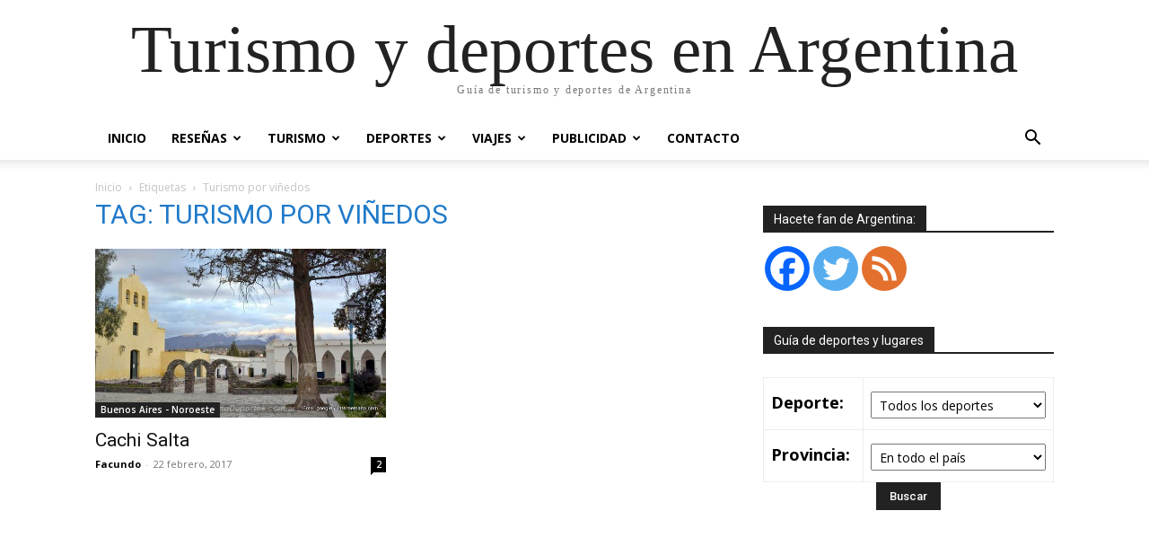

--- FILE ---
content_type: text/html; charset=utf-8
request_url: https://www.google.com/recaptcha/api2/aframe
body_size: 269
content:
<!DOCTYPE HTML><html><head><meta http-equiv="content-type" content="text/html; charset=UTF-8"></head><body><script nonce="zF3W79qpfJqwJK4PwJQKAA">/** Anti-fraud and anti-abuse applications only. See google.com/recaptcha */ try{var clients={'sodar':'https://pagead2.googlesyndication.com/pagead/sodar?'};window.addEventListener("message",function(a){try{if(a.source===window.parent){var b=JSON.parse(a.data);var c=clients[b['id']];if(c){var d=document.createElement('img');d.src=c+b['params']+'&rc='+(localStorage.getItem("rc::a")?sessionStorage.getItem("rc::b"):"");window.document.body.appendChild(d);sessionStorage.setItem("rc::e",parseInt(sessionStorage.getItem("rc::e")||0)+1);localStorage.setItem("rc::h",'1769017642718');}}}catch(b){}});window.parent.postMessage("_grecaptcha_ready", "*");}catch(b){}</script></body></html>